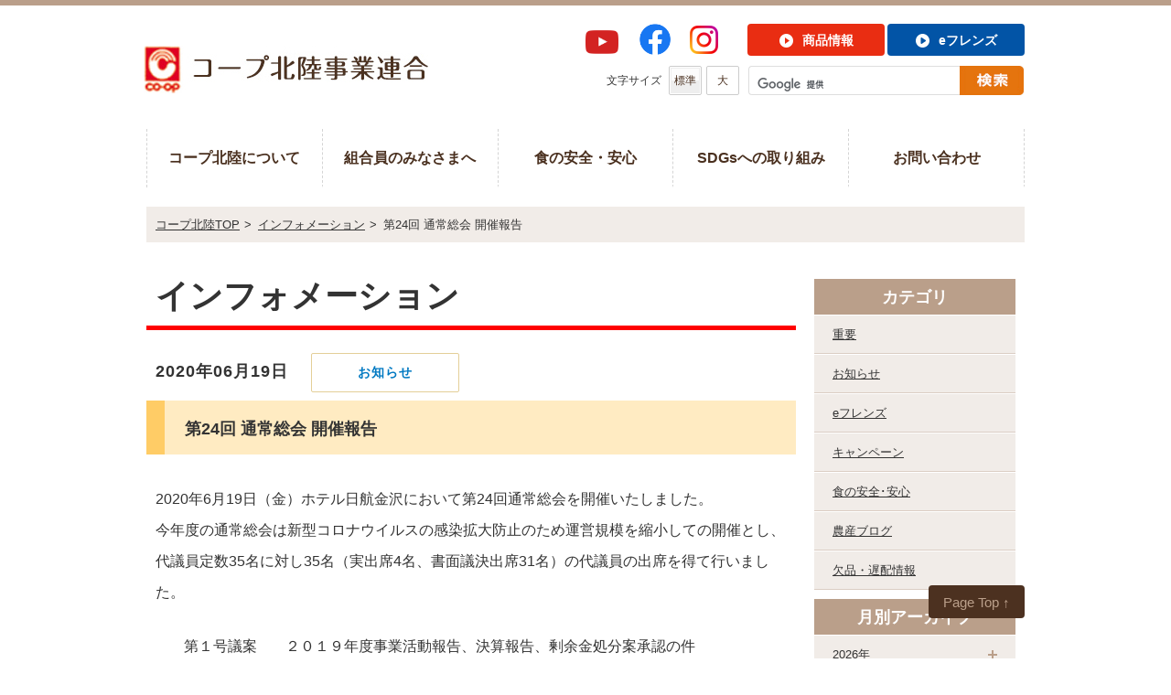

--- FILE ---
content_type: text/html; charset=UTF-8
request_url: https://www.coop-hokuriku.net/9475
body_size: 51241
content:
<!DOCTYPE HTML>
<html>
<head>
<!-- GA4 2306 Google tag (gtag.js) -->
<script async src="https://www.googletagmanager.com/gtag/js?id=G-V1VBC0GR94"></script>
<script>
  window.dataLayer = window.dataLayer || [];
  function gtag(){dataLayer.push(arguments);}
  gtag('js', new Date());

  gtag('config', 'G-V1VBC0GR94');
</script>

<meta charset="utf-8">
<link rel="icon" type="image/png" href="/favicon.png" sizes="144x144">
<meta name="format-detection" content="telephone=no">
<meta name="description" content="食の安全安心情報や欠品・配達情報など各種おしらせ情報をご覧いただけます。">
<meta name="keywords" content="欠品・配達情報,キャンペーン情報">
<title>
第24回 通常総会 開催報告 | コープ北陸事業連合</title>
<link href="https://www.coop-hokuriku.net/content/wp-content/themes/hokuriku/style.css" rel="stylesheet" type="text/css" />
<link rel="stylesheet" type="text/css" href="/css/common.css">
<link rel="stylesheet" type="text/css" href="/css/style.css">
<script>
if(((navigator.userAgent.indexOf('iPhone') > 0) || (navigator.userAgent.indexOf('Android') > 0) && (navigator.userAgent.indexOf('Mobile') > 0) && (navigator.userAgent.indexOf('SC-01C') == -1))){
document.write('<meta name="viewport" content="width=device-width, initial-scale=1.0, maximum-scale=1.0, minimum-scale=1.0, user-scalable=no">');
}</script>
<!--[if lt IE 9]>
<script src="/js/html5.js"></script>
<![endif]-->
<meta name='robots' content='max-image-preview:large' />
	<style>img:is([sizes="auto" i], [sizes^="auto," i]) { contain-intrinsic-size: 3000px 1500px }</style>
	<link rel="alternate" type="application/rss+xml" title="コープ北陸事業連合 &raquo; 第24回 通常総会 開催報告 のコメントのフィード" href="https://www.coop-hokuriku.net/9475/feed" />
<script type="text/javascript">
/* <![CDATA[ */
window._wpemojiSettings = {"baseUrl":"https:\/\/s.w.org\/images\/core\/emoji\/15.0.3\/72x72\/","ext":".png","svgUrl":"https:\/\/s.w.org\/images\/core\/emoji\/15.0.3\/svg\/","svgExt":".svg","source":{"concatemoji":"https:\/\/www.coop-hokuriku.net\/content\/wp-includes\/js\/wp-emoji-release.min.js?ver=6.7.4"}};
/*! This file is auto-generated */
!function(i,n){var o,s,e;function c(e){try{var t={supportTests:e,timestamp:(new Date).valueOf()};sessionStorage.setItem(o,JSON.stringify(t))}catch(e){}}function p(e,t,n){e.clearRect(0,0,e.canvas.width,e.canvas.height),e.fillText(t,0,0);var t=new Uint32Array(e.getImageData(0,0,e.canvas.width,e.canvas.height).data),r=(e.clearRect(0,0,e.canvas.width,e.canvas.height),e.fillText(n,0,0),new Uint32Array(e.getImageData(0,0,e.canvas.width,e.canvas.height).data));return t.every(function(e,t){return e===r[t]})}function u(e,t,n){switch(t){case"flag":return n(e,"\ud83c\udff3\ufe0f\u200d\u26a7\ufe0f","\ud83c\udff3\ufe0f\u200b\u26a7\ufe0f")?!1:!n(e,"\ud83c\uddfa\ud83c\uddf3","\ud83c\uddfa\u200b\ud83c\uddf3")&&!n(e,"\ud83c\udff4\udb40\udc67\udb40\udc62\udb40\udc65\udb40\udc6e\udb40\udc67\udb40\udc7f","\ud83c\udff4\u200b\udb40\udc67\u200b\udb40\udc62\u200b\udb40\udc65\u200b\udb40\udc6e\u200b\udb40\udc67\u200b\udb40\udc7f");case"emoji":return!n(e,"\ud83d\udc26\u200d\u2b1b","\ud83d\udc26\u200b\u2b1b")}return!1}function f(e,t,n){var r="undefined"!=typeof WorkerGlobalScope&&self instanceof WorkerGlobalScope?new OffscreenCanvas(300,150):i.createElement("canvas"),a=r.getContext("2d",{willReadFrequently:!0}),o=(a.textBaseline="top",a.font="600 32px Arial",{});return e.forEach(function(e){o[e]=t(a,e,n)}),o}function t(e){var t=i.createElement("script");t.src=e,t.defer=!0,i.head.appendChild(t)}"undefined"!=typeof Promise&&(o="wpEmojiSettingsSupports",s=["flag","emoji"],n.supports={everything:!0,everythingExceptFlag:!0},e=new Promise(function(e){i.addEventListener("DOMContentLoaded",e,{once:!0})}),new Promise(function(t){var n=function(){try{var e=JSON.parse(sessionStorage.getItem(o));if("object"==typeof e&&"number"==typeof e.timestamp&&(new Date).valueOf()<e.timestamp+604800&&"object"==typeof e.supportTests)return e.supportTests}catch(e){}return null}();if(!n){if("undefined"!=typeof Worker&&"undefined"!=typeof OffscreenCanvas&&"undefined"!=typeof URL&&URL.createObjectURL&&"undefined"!=typeof Blob)try{var e="postMessage("+f.toString()+"("+[JSON.stringify(s),u.toString(),p.toString()].join(",")+"));",r=new Blob([e],{type:"text/javascript"}),a=new Worker(URL.createObjectURL(r),{name:"wpTestEmojiSupports"});return void(a.onmessage=function(e){c(n=e.data),a.terminate(),t(n)})}catch(e){}c(n=f(s,u,p))}t(n)}).then(function(e){for(var t in e)n.supports[t]=e[t],n.supports.everything=n.supports.everything&&n.supports[t],"flag"!==t&&(n.supports.everythingExceptFlag=n.supports.everythingExceptFlag&&n.supports[t]);n.supports.everythingExceptFlag=n.supports.everythingExceptFlag&&!n.supports.flag,n.DOMReady=!1,n.readyCallback=function(){n.DOMReady=!0}}).then(function(){return e}).then(function(){var e;n.supports.everything||(n.readyCallback(),(e=n.source||{}).concatemoji?t(e.concatemoji):e.wpemoji&&e.twemoji&&(t(e.twemoji),t(e.wpemoji)))}))}((window,document),window._wpemojiSettings);
/* ]]> */
</script>
<style id='wp-emoji-styles-inline-css' type='text/css'>

	img.wp-smiley, img.emoji {
		display: inline !important;
		border: none !important;
		box-shadow: none !important;
		height: 1em !important;
		width: 1em !important;
		margin: 0 0.07em !important;
		vertical-align: -0.1em !important;
		background: none !important;
		padding: 0 !important;
	}
</style>
<link rel='stylesheet' id='wp-block-library-css' href='https://www.coop-hokuriku.net/content/wp-includes/css/dist/block-library/style.min.css?ver=6.7.4' type='text/css' media='all' />
<style id='classic-theme-styles-inline-css' type='text/css'>
/*! This file is auto-generated */
.wp-block-button__link{color:#fff;background-color:#32373c;border-radius:9999px;box-shadow:none;text-decoration:none;padding:calc(.667em + 2px) calc(1.333em + 2px);font-size:1.125em}.wp-block-file__button{background:#32373c;color:#fff;text-decoration:none}
</style>
<style id='global-styles-inline-css' type='text/css'>
:root{--wp--preset--aspect-ratio--square: 1;--wp--preset--aspect-ratio--4-3: 4/3;--wp--preset--aspect-ratio--3-4: 3/4;--wp--preset--aspect-ratio--3-2: 3/2;--wp--preset--aspect-ratio--2-3: 2/3;--wp--preset--aspect-ratio--16-9: 16/9;--wp--preset--aspect-ratio--9-16: 9/16;--wp--preset--color--black: #000000;--wp--preset--color--cyan-bluish-gray: #abb8c3;--wp--preset--color--white: #ffffff;--wp--preset--color--pale-pink: #f78da7;--wp--preset--color--vivid-red: #cf2e2e;--wp--preset--color--luminous-vivid-orange: #ff6900;--wp--preset--color--luminous-vivid-amber: #fcb900;--wp--preset--color--light-green-cyan: #7bdcb5;--wp--preset--color--vivid-green-cyan: #00d084;--wp--preset--color--pale-cyan-blue: #8ed1fc;--wp--preset--color--vivid-cyan-blue: #0693e3;--wp--preset--color--vivid-purple: #9b51e0;--wp--preset--gradient--vivid-cyan-blue-to-vivid-purple: linear-gradient(135deg,rgba(6,147,227,1) 0%,rgb(155,81,224) 100%);--wp--preset--gradient--light-green-cyan-to-vivid-green-cyan: linear-gradient(135deg,rgb(122,220,180) 0%,rgb(0,208,130) 100%);--wp--preset--gradient--luminous-vivid-amber-to-luminous-vivid-orange: linear-gradient(135deg,rgba(252,185,0,1) 0%,rgba(255,105,0,1) 100%);--wp--preset--gradient--luminous-vivid-orange-to-vivid-red: linear-gradient(135deg,rgba(255,105,0,1) 0%,rgb(207,46,46) 100%);--wp--preset--gradient--very-light-gray-to-cyan-bluish-gray: linear-gradient(135deg,rgb(238,238,238) 0%,rgb(169,184,195) 100%);--wp--preset--gradient--cool-to-warm-spectrum: linear-gradient(135deg,rgb(74,234,220) 0%,rgb(151,120,209) 20%,rgb(207,42,186) 40%,rgb(238,44,130) 60%,rgb(251,105,98) 80%,rgb(254,248,76) 100%);--wp--preset--gradient--blush-light-purple: linear-gradient(135deg,rgb(255,206,236) 0%,rgb(152,150,240) 100%);--wp--preset--gradient--blush-bordeaux: linear-gradient(135deg,rgb(254,205,165) 0%,rgb(254,45,45) 50%,rgb(107,0,62) 100%);--wp--preset--gradient--luminous-dusk: linear-gradient(135deg,rgb(255,203,112) 0%,rgb(199,81,192) 50%,rgb(65,88,208) 100%);--wp--preset--gradient--pale-ocean: linear-gradient(135deg,rgb(255,245,203) 0%,rgb(182,227,212) 50%,rgb(51,167,181) 100%);--wp--preset--gradient--electric-grass: linear-gradient(135deg,rgb(202,248,128) 0%,rgb(113,206,126) 100%);--wp--preset--gradient--midnight: linear-gradient(135deg,rgb(2,3,129) 0%,rgb(40,116,252) 100%);--wp--preset--font-size--small: 13px;--wp--preset--font-size--medium: 20px;--wp--preset--font-size--large: 36px;--wp--preset--font-size--x-large: 42px;--wp--preset--spacing--20: 0.44rem;--wp--preset--spacing--30: 0.67rem;--wp--preset--spacing--40: 1rem;--wp--preset--spacing--50: 1.5rem;--wp--preset--spacing--60: 2.25rem;--wp--preset--spacing--70: 3.38rem;--wp--preset--spacing--80: 5.06rem;--wp--preset--shadow--natural: 6px 6px 9px rgba(0, 0, 0, 0.2);--wp--preset--shadow--deep: 12px 12px 50px rgba(0, 0, 0, 0.4);--wp--preset--shadow--sharp: 6px 6px 0px rgba(0, 0, 0, 0.2);--wp--preset--shadow--outlined: 6px 6px 0px -3px rgba(255, 255, 255, 1), 6px 6px rgba(0, 0, 0, 1);--wp--preset--shadow--crisp: 6px 6px 0px rgba(0, 0, 0, 1);}:where(.is-layout-flex){gap: 0.5em;}:where(.is-layout-grid){gap: 0.5em;}body .is-layout-flex{display: flex;}.is-layout-flex{flex-wrap: wrap;align-items: center;}.is-layout-flex > :is(*, div){margin: 0;}body .is-layout-grid{display: grid;}.is-layout-grid > :is(*, div){margin: 0;}:where(.wp-block-columns.is-layout-flex){gap: 2em;}:where(.wp-block-columns.is-layout-grid){gap: 2em;}:where(.wp-block-post-template.is-layout-flex){gap: 1.25em;}:where(.wp-block-post-template.is-layout-grid){gap: 1.25em;}.has-black-color{color: var(--wp--preset--color--black) !important;}.has-cyan-bluish-gray-color{color: var(--wp--preset--color--cyan-bluish-gray) !important;}.has-white-color{color: var(--wp--preset--color--white) !important;}.has-pale-pink-color{color: var(--wp--preset--color--pale-pink) !important;}.has-vivid-red-color{color: var(--wp--preset--color--vivid-red) !important;}.has-luminous-vivid-orange-color{color: var(--wp--preset--color--luminous-vivid-orange) !important;}.has-luminous-vivid-amber-color{color: var(--wp--preset--color--luminous-vivid-amber) !important;}.has-light-green-cyan-color{color: var(--wp--preset--color--light-green-cyan) !important;}.has-vivid-green-cyan-color{color: var(--wp--preset--color--vivid-green-cyan) !important;}.has-pale-cyan-blue-color{color: var(--wp--preset--color--pale-cyan-blue) !important;}.has-vivid-cyan-blue-color{color: var(--wp--preset--color--vivid-cyan-blue) !important;}.has-vivid-purple-color{color: var(--wp--preset--color--vivid-purple) !important;}.has-black-background-color{background-color: var(--wp--preset--color--black) !important;}.has-cyan-bluish-gray-background-color{background-color: var(--wp--preset--color--cyan-bluish-gray) !important;}.has-white-background-color{background-color: var(--wp--preset--color--white) !important;}.has-pale-pink-background-color{background-color: var(--wp--preset--color--pale-pink) !important;}.has-vivid-red-background-color{background-color: var(--wp--preset--color--vivid-red) !important;}.has-luminous-vivid-orange-background-color{background-color: var(--wp--preset--color--luminous-vivid-orange) !important;}.has-luminous-vivid-amber-background-color{background-color: var(--wp--preset--color--luminous-vivid-amber) !important;}.has-light-green-cyan-background-color{background-color: var(--wp--preset--color--light-green-cyan) !important;}.has-vivid-green-cyan-background-color{background-color: var(--wp--preset--color--vivid-green-cyan) !important;}.has-pale-cyan-blue-background-color{background-color: var(--wp--preset--color--pale-cyan-blue) !important;}.has-vivid-cyan-blue-background-color{background-color: var(--wp--preset--color--vivid-cyan-blue) !important;}.has-vivid-purple-background-color{background-color: var(--wp--preset--color--vivid-purple) !important;}.has-black-border-color{border-color: var(--wp--preset--color--black) !important;}.has-cyan-bluish-gray-border-color{border-color: var(--wp--preset--color--cyan-bluish-gray) !important;}.has-white-border-color{border-color: var(--wp--preset--color--white) !important;}.has-pale-pink-border-color{border-color: var(--wp--preset--color--pale-pink) !important;}.has-vivid-red-border-color{border-color: var(--wp--preset--color--vivid-red) !important;}.has-luminous-vivid-orange-border-color{border-color: var(--wp--preset--color--luminous-vivid-orange) !important;}.has-luminous-vivid-amber-border-color{border-color: var(--wp--preset--color--luminous-vivid-amber) !important;}.has-light-green-cyan-border-color{border-color: var(--wp--preset--color--light-green-cyan) !important;}.has-vivid-green-cyan-border-color{border-color: var(--wp--preset--color--vivid-green-cyan) !important;}.has-pale-cyan-blue-border-color{border-color: var(--wp--preset--color--pale-cyan-blue) !important;}.has-vivid-cyan-blue-border-color{border-color: var(--wp--preset--color--vivid-cyan-blue) !important;}.has-vivid-purple-border-color{border-color: var(--wp--preset--color--vivid-purple) !important;}.has-vivid-cyan-blue-to-vivid-purple-gradient-background{background: var(--wp--preset--gradient--vivid-cyan-blue-to-vivid-purple) !important;}.has-light-green-cyan-to-vivid-green-cyan-gradient-background{background: var(--wp--preset--gradient--light-green-cyan-to-vivid-green-cyan) !important;}.has-luminous-vivid-amber-to-luminous-vivid-orange-gradient-background{background: var(--wp--preset--gradient--luminous-vivid-amber-to-luminous-vivid-orange) !important;}.has-luminous-vivid-orange-to-vivid-red-gradient-background{background: var(--wp--preset--gradient--luminous-vivid-orange-to-vivid-red) !important;}.has-very-light-gray-to-cyan-bluish-gray-gradient-background{background: var(--wp--preset--gradient--very-light-gray-to-cyan-bluish-gray) !important;}.has-cool-to-warm-spectrum-gradient-background{background: var(--wp--preset--gradient--cool-to-warm-spectrum) !important;}.has-blush-light-purple-gradient-background{background: var(--wp--preset--gradient--blush-light-purple) !important;}.has-blush-bordeaux-gradient-background{background: var(--wp--preset--gradient--blush-bordeaux) !important;}.has-luminous-dusk-gradient-background{background: var(--wp--preset--gradient--luminous-dusk) !important;}.has-pale-ocean-gradient-background{background: var(--wp--preset--gradient--pale-ocean) !important;}.has-electric-grass-gradient-background{background: var(--wp--preset--gradient--electric-grass) !important;}.has-midnight-gradient-background{background: var(--wp--preset--gradient--midnight) !important;}.has-small-font-size{font-size: var(--wp--preset--font-size--small) !important;}.has-medium-font-size{font-size: var(--wp--preset--font-size--medium) !important;}.has-large-font-size{font-size: var(--wp--preset--font-size--large) !important;}.has-x-large-font-size{font-size: var(--wp--preset--font-size--x-large) !important;}
:where(.wp-block-post-template.is-layout-flex){gap: 1.25em;}:where(.wp-block-post-template.is-layout-grid){gap: 1.25em;}
:where(.wp-block-columns.is-layout-flex){gap: 2em;}:where(.wp-block-columns.is-layout-grid){gap: 2em;}
:root :where(.wp-block-pullquote){font-size: 1.5em;line-height: 1.6;}
</style>
<link rel="https://api.w.org/" href="https://www.coop-hokuriku.net/wp-json/" /><link rel="alternate" title="JSON" type="application/json" href="https://www.coop-hokuriku.net/wp-json/wp/v2/posts/9475" /><link rel="EditURI" type="application/rsd+xml" title="RSD" href="https://www.coop-hokuriku.net/content/xmlrpc.php?rsd" />
<meta name="generator" content="WordPress 6.7.4" />
<link rel="canonical" href="https://www.coop-hokuriku.net/9475" />
<link rel='shortlink' href='https://www.coop-hokuriku.net/?p=9475' />
<link rel="alternate" title="oEmbed (JSON)" type="application/json+oembed" href="https://www.coop-hokuriku.net/wp-json/oembed/1.0/embed?url=https%3A%2F%2Fwww.coop-hokuriku.net%2F9475" />
<link rel="alternate" title="oEmbed (XML)" type="text/xml+oembed" href="https://www.coop-hokuriku.net/wp-json/oembed/1.0/embed?url=https%3A%2F%2Fwww.coop-hokuriku.net%2F9475&#038;format=xml" />



</head>
<body id="news">
<script>
  (function(i,s,o,g,r,a,m){i['GoogleAnalyticsObject']=r;i[r]=i[r]||function(){
  (i[r].q=i[r].q||[]).push(arguments)},i[r].l=1*new Date();a=s.createElement(o),
  m=s.getElementsByTagName(o)[0];a.async=1;a.src=g;m.parentNode.insertBefore(a,m)
  })(window,document,'script','https://www.google-analytics.com/analytics.js','ga');

  ga('create', 'UA-82881232-1', 'auto');
  ga('send', 'pageview');

</script>



<div id="fb-root"></div>
<script>(function(d, s, id) {
  var js, fjs = d.getElementsByTagName(s)[0];
  if (d.getElementById(id)) return;
  js = d.createElement(s); js.id = id;
  js.src = 'https://connect.facebook.net/ja_JP/sdk.js#xfbml=1&version=v3.2';
  fjs.parentNode.insertBefore(js, fjs);
}(document, 'script', 'facebook-jssdk'));</script>

<div id="container">
<header id="gHeader">
	<div class="hBox clearfix">
		<h1><a href="/"><img src="/img/common/logo.jpg" alt="co-opコープ北陸事業連合"></a></h1>
		
		<div class="p_icon pc">
			<ol>
			<li class="yt_bt"><a href="https://www.youtube.com/channel/UCKCZMCG9Wg7sIljPVbK9cbg/videos"><img src="/img/index/logo_youtube.png" alt="YouTubeロゴ"></a></li>
				<li class="fb_bt"><a href="https://www.facebook.com/coop.hokuriku/"><img src="/img/index/logo_fb.png" alt="フェイスブックロゴ"></a></li>
				<li class="ist_bt"><a href="https://www.instagram.com/coop_hokuriku/"><img src="/img/index/logo_insta.png" alt="インスタグラムアイコン"></a></li></ol>
				</div>

		<div class="rBox">
			<ul class="linkUl clearfix">
				<li><a href="/products"><span>商品情報</span></a></li>
				<li class="rLi"><a href="https://hokuriku.ef.cws.coop/auth/bb/login.do" target="_blank" class="pc"><span>eフレンズ</span></a><a href="https://hokuriku.ef.cws.coop/auth/sp/login.do" target="_blank" class="sp"><span>eフレンズ</span></a></li>
			</ul>
			<div class="search"> 
				<script>
  (function() {
    var cx = '010140020108310874894:1n80fzv5vqi';
    var gcse = document.createElement('script');
    gcse.type = 'text/javascript';
    gcse.async = true;
    gcse.src = 'https://cse.google.com/cse.js?cx=' + cx;
    var s = document.getElementsByTagName('script')[0];
    s.parentNode.insertBefore(gcse, s);
  })();
</script>
				<gcse:search></gcse:search>
			</div>
			<div class="sizeBox clearfix">
				<p>文字サイズ</p>
				<ul class="clearfix">
					<li><a href="javascript:void(0);" id="fm" onclick="font('2')" class="on"><span>標準</span></a></li>
					<li><a href="javascript:void(0);" id="fl" onclick="font('3')"><span>大</span></a></li>
				</ul>
			</div>
		</div>
	</div>
	<div id="gNavi">
		<ul class="clearfix">
			<li class="navi01"><a href="/outline">コープ北陸について</a></li>
			<li class="navi02"><a href="/member">組合員のみなさまへ</a></li>
			<li class="navi03"><a href="/foodsafety">食の安全・安心</a></li>
			<li class="navi04"><a href="/csr">SDGsへの取り組み</a></li>
			<li class="navi05"><a href="/contact">お問い合わせ</a></li>
		</ul>
			
	<div class="i_icon sp">
<p class="icon_01"><a href="https://www.youtube.com/channel/UCKCZMCG9Wg7sIljPVbK9cbg/videos"><img src="/img/index/sp_logo_youtube.png" alt="YouTubeロゴ" class="sp"></a></p>
<p class="icon_01"><a href="https://www.facebook.com/coop.hokuriku/"><img src="/img/index/sp_logo_fb.png" alt="フェイスブックロゴ" class="sp"></a></p>
<p><a href="https://www.instagram.com/coop_hokuriku/"><img src="/img/index/sp_logo_insta.png" alt="インスタグラムアイコン" class="sp"></a></p>
</div>
	</div>
	<div class="spSearch"><a href="#"><img src="/img/common/sp_search.png" alt=""><span>探す</span></a></div>
	<div class="spMenu"><a href="#"><img src="/img/common/sp_menu.png" alt=""><span>menu</span></a></div>
</header>
<section id="main">

<div id="pagePath">
	<ul>
		<li><a href="/">コープ北陸TOP</a>&gt;</li>
		<li><a href="https://www.coop-hokuriku.net/news">インフォメーション</a>&gt;</li>
		<li>第24回 通常総会 開催報告</li>
	</ul>
</div>
<div class="mainBox clearfix">
	<div id="conts">
		<h1 class="headLine01">インフォメーション</h1>
				<h2 class="newTtl01">2020年06月19日<span style="color: #0079c2;">お知らせ</span></h2>
		<h3 class="newTtl02">第24回 通常総会 開催報告</h3>
		<div class="newsDetail">
			<p><span style="font-size: 12pt;">2020年6月19日（金）ホテル日航金沢において第24回通常総会を開催いたしました。</span><br />
<span style="font-size: 12pt;"> 今年度の通常総会は新型コロナウイルスの感染拡大防止のため運営規模を縮小しての開催とし、代議員定数35名に対し35名（実出席4名、書面議決出席31名）の代議員の出席を得て行いました。</span></p>
<table style="width: 100%;">
<tbody>
<tr>
<td style="vertical-align: top; width: 20%; text-align: center;"><span style="font-size: 12pt;">第１号議案</span></td>
<td style="width: 80%;"><span style="font-size: 12pt;">２０１９年度事業活動報告、決算報告、剰余金処分案承認の件</span><br />
<span style="font-size: 12pt;">監査報告</span></td>
</tr>
<tr>
<td style="width: 90px; text-align: center;"><span style="font-size: 12pt;">第２号議案</span></td>
<td style="width: 430px;"><span style="font-size: 12pt;">２０２０年度事業活動方針及び予算決定の件</span></td>
</tr>
<tr>
<td style="width: 90px; text-align: center;"><span style="font-size: 12pt;">第３号議案</span></td>
<td style="width: 430px;"><span style="font-size: 12pt;">定款の一部改定の件</span></td>
</tr>
<tr>
<td style="width: 90px; text-align: center;"><span style="font-size: 12pt;">第４号議案</span></td>
<td style="width: 430px;"><span style="font-size: 12pt;">役員選任規約一部改定の件</span></td>
</tr>
<tr>
<td style="width: 90px; text-align: center;"><span style="font-size: 12pt;">第５号議案</span></td>
<td style="width: 430px;"><span style="font-size: 12pt;">役員選任の件</span></td>
</tr>
<tr>
<td style="width: 90px; text-align: center;"><span style="font-size: 12pt;">第６号議案</span></td>
<td style="width: 430px;"><span style="font-size: 12pt;">役員報酬決定の件</span></td>
</tr>
<tr>
<td style="width: 90px; text-align: center;"><span style="font-size: 12pt;">第７号議案</span></td>
<td style="width: 430px;"><span style="font-size: 12pt;">役員退職金支給の件</span></td>
</tr>
<tr>
<td style="width: 90px; text-align: center;"><span style="font-size: 12pt;">第８号議案</span></td>
<td style="width: 430px;"><span style="font-size: 12pt;">監事監査規則一部改定の件</span></td>
</tr>
<tr>
<td style="width: 520px;" colspan="2"><span style="font-size: 12pt;">　　　※以上の全議案を可決決定しました。</span></td>
</tr>
</tbody>
</table>
<h3></h3>
<h3><span style="color: #ff6600;">2020年度役員体制</span></h3>
<p><span style="font-size: 12pt;">総会終了後の第１回理事会において、代表理事２名の選定と役付理事を互選しました。</span><br />
<span style="font-size: 12pt;"> 代表理事ならびに役員体制は以下のとおりです。</span></p>
<p><span style="font-size: 12pt;">（非常勤）代表理事 理事長　竹生　正人　［留任］（福井県民生活協同組合代表理事理事長）</span><br />
<span style="font-size: 12pt;"> （常　勤）代表理事専務理事 檜原　弘樹　［留任］（管理本部長）</span><br />
<span style="font-size: 12pt;"> （常　勤）　　　　常務理事 堀口　亮一　［新任］（事業本部長）</span></p>
<h3><span style="color: #ff6600;">2019年度決算報告</span></h3>
<p><span style="font-size: 12pt;">会員生協供給高は、307億2,806万円（予算比97.1%、前年比98.7%）と予算・前年とも下回りました。事業連合出荷高は201億1,351万円（予算比103.7%、前年比99.6%）と予算は上回りましたが前年を下回りました。事業総剰余金は予算を下回りましたが、経費も予算内執行となり、経常剰余金は700万円で予算どおりとなりました。</span></p>
<p style="text-align: center;"><span style="font-size: 12pt;">＜2019年度事業経営の状況＞</span></p>
<table class=" aligncenter" style="background-color: #b5b1b1; width: 100%;">
<tbody>
<tr style="background-color: #ffffff;">
<td style="text-align: center; width: 230px;" colspan="2"><span style="font-size: 12pt;">単位：千円</span></td>
<td style="text-align: center; width: 130px;"><span style="font-size: 12pt;">予算</span></td>
<td style="text-align: center; width: 130px;"><span style="font-size: 12pt;">実績</span></td>
<td style="text-align: center; width: 87px;"><span style="font-size: 12pt;">予算費(%)</span></td>
<td style="text-align: center; width: 87px;"><span style="font-size: 12pt;">前年比(%)</span></td>
</tr>
<tr style="background-color: #ffffff;">
<td style="text-align: center; width: 230px;" colspan="2"><span style="font-size: 12pt;">会員生協供給高</span></td>
<td style="text-align: right; width: 130px;"><span style="font-size: 12pt;">31,650,000</span></td>
<td style="text-align: right; width: 130px;"><span style="font-size: 12pt;">30,728,064</span></td>
<td style="text-align: right; width: 87px;"><span style="font-size: 12pt;">97.1</span></td>
<td style="text-align: right; width: 87px;"><span style="font-size: 12pt;">98.7</span></td>
</tr>
<tr style="background-color: #ffffff; width: 100%;">
<td style="width: 80px;" rowspan="4"><span style="font-size: 12pt;">事業連合</span></td>
<td style="width: 150px;"><span style="font-size: 12pt;">出荷高（供給高）</span></td>
<td style="text-align: right; width: 130px;"><span style="font-size: 12pt;">20,755,394</span></td>
<td style="text-align: right; width: 130px;"><span style="font-size: 12pt;">21,513,514</span></td>
<td style="text-align: right; width: 87px;"><span style="font-size: 12pt;">103.7</span></td>
<td style="text-align: right; width: 87px;"><span style="font-size: 12pt;">99.6</span></td>
</tr>
<tr style="background-color: #ffffff;">
<td style="width: 150px;"><span style="font-size: 12pt;">事業総剰余金</span></td>
<td style="text-align: right; width: 130px;"><span style="font-size: 12pt;">1,836,142</span></td>
<td style="text-align: right; width: 130px;"><span style="font-size: 12pt;">1,796,639</span></td>
<td style="text-align: right; width: 87px;"><span style="font-size: 12pt;">97.8</span></td>
<td style="text-align: right; width: 87px;"><span style="font-size: 12pt;">99.0</span></td>
</tr>
<tr style="background-color: #ffffff;">
<td style="width: 150px;"><span style="font-size: 12pt;">経常剰余金</span></td>
<td style="text-align: right; width: 130px;"><span style="font-size: 12pt;">7,000</span></td>
<td style="text-align: right; width: 130px;"><span style="font-size: 12pt;">7,000</span></td>
<td style="text-align: right; width: 87px;"><span style="font-size: 12pt;">100.0</span></td>
<td style="text-align: right; width: 87px;"><span style="font-size: 12pt;">100.0</span></td>
</tr>
<tr style="background-color: #ffffff;">
<td style="width: 150px;"><span style="font-size: 12pt;">税引後当期剰余金</span></td>
<td style="text-align: right; width: 130px;"><span style="font-size: 12pt;">0</span></td>
<td style="text-align: right; width: 130px;"><span style="font-size: 12pt;">5,981</span></td>
<td style="text-align: right; width: 87px;"><span style="font-size: 12pt;">&#8211;</span></td>
<td style="text-align: right; width: 87px;"><span style="font-size: 12pt;">100.0</span></td>
</tr>
</tbody>
</table>
<p>&nbsp;</p>
<h3><span style="color: #ff6600;">2019年度事業の特徴点</span></h3>
<ol>
<li><span style="font-size: 12pt;">年間延べ利用人数は687.4万人（前年比99.1%）、一人当たり利用高は4,406円（前年比99.6%）、一人当たり利用点数は11.43点（前年比97.9%）となりました。</span></li>
<li><span style="font-size: 12pt;">70歳以上の組合員の利用人数、利用額が前年を上回りました（利用人数前年比109.5%、利用額前年比100.5%）。シニア層（55歳以上70歳未満）・シルバー層（70歳以上）の利用を想定したカタログ「ゆとろぎ＋」の供給高は予算比110.1%、前年比118.7%と大きく伸長しました。</span></li>
<li><span style="font-size: 12pt;">冷凍食品、飲料、菓子、日用消耗品の利用が前年を上回りました。また、リニューアルを行った「牛乳」も前年を上回りました。</span></li>
<li><span style="font-size: 12pt;">コープ商品の供給高は73.5億円（計画比96.5%、前年比98.4%）となりました。</span></li>
</ol>
<p>&nbsp;</p>
<h3><span style="color: #ff6600;">2020年度の重点課題</span></h3>
<ol>
<li><span style="font-size: 12pt;">２０３０年ビジョンを策定します。</span></li>
<li><span style="font-size: 12pt;">第９次中期計画（２０２１年～２０２３年）を策定します。</span></li>
<li><span style="font-size: 12pt;">見やすく選びやすい紙面づくりと、商品の良さが伝わる情報提供を行い、一人当たり利用点数アップを目指します。また、組合員モニターを募集し、より組合員のくらしの声を反映した商品企画を目指します。</span></li>
<li><span style="font-size: 12pt;">ｅフレンズ（インターネット注文）の情報提供機能の追加やｅフレンズ限定企画の拡大に取り組みます。</span></li>
<li><span style="font-size: 12pt;">業務の整理と体制を見直し、仕事改革に取り組み、生産性向上をはかります。</span></li>
</ol>
<p>&nbsp;</p>
<p style="text-align: center;"><span style="font-size: 12pt;">＜２０２０年度の事業、経営計画＞</span></p>
<table class="aligncenter" style="background-color: #b5b1b1; width: 100%;" border="0.1">
<tbody>
<tr style="background-color: #ffffff;">
<td style="width: 40%; text-align: center;" colspan="2"><span style="font-size: 12pt;">単位：千円</span></td>
<td style="width: 20%; text-align: center;"><span style="font-size: 12pt;">前年実績</span></td>
<td style="width: 20%; text-align: center;"><span style="font-size: 12pt;">予算</span></td>
<td style="width: 20%; text-align: center;"><span style="font-size: 12pt;">前年比(%)</span></td>
</tr>
<tr>
<td style="background-color: #ffffff; text-align: center;" colspan="2"><span style="font-size: 12pt;">会員生協供給高</span></td>
<td style="background-color: #ffffff; text-align: right;"><span style="font-size: 12pt;">30,728,064</span></td>
<td style="background-color: #ffffff; text-align: right;"><span style="font-size: 12pt;">31,841,000</span></td>
<td style="background-color: #ffffff; text-align: right;"><span style="font-size: 12pt;">103.6</span></td>
</tr>
<tr>
<td style="background-color: #ffffff; width: 120px; text-align: center;" rowspan="3"><span style="font-size: 12pt;">事業連合</span></td>
<td style="background-color: #ffffff; width: 180px; text-align: center;"><span style="font-size: 12pt;">出荷高（供給高）</span></td>
<td style="background-color: #ffffff; width: 50px; text-align: right;"><span style="font-size: 12pt;">21,513,514</span></td>
<td style="background-color: #ffffff; width: 50px; text-align: right;"><span style="font-size: 12pt;">22,385,061</span></td>
<td style="background-color: #ffffff; width: 45px; text-align: right;"><span style="font-size: 12pt;">104.1</span></td>
</tr>
<tr>
<td style="background-color: #ffffff; text-align: center;"><span style="font-size: 12pt;">事業総剰余金</span></td>
<td style="background-color: #ffffff; text-align: right;"><span style="font-size: 12pt;">1,796,639</span></td>
<td style="background-color: #ffffff; text-align: right;"><span style="font-size: 12pt;">1,768,928</span></td>
<td style="background-color: #ffffff; text-align: right;"><span style="font-size: 12pt;">98.5</span></td>
</tr>
<tr>
<td style="background-color: #ffffff; text-align: center;"><span style="font-size: 12pt;">経常剰余</span></td>
<td style="background-color: #ffffff; text-align: right;"><span style="font-size: 12pt;">7,000</span></td>
<td style="background-color: #ffffff; text-align: right;"><span style="font-size: 12pt;">7,000</span></td>
<td style="background-color: #ffffff; text-align: right;"><span style="font-size: 12pt;">100.0</span></td>
</tr>
</tbody>
</table>
<p style="text-align: center;">
					</div>
				<ul class="pageList">
			<li><a href="https://www.coop-hokuriku.net/9459" rel="prev">前のページ</a></li>
			<li>｜<a href="https://www.coop-hokuriku.net/news">インフォメーションTOP</a>｜</li>
			<li><a href="https://www.coop-hokuriku.net/9589" rel="next">次のページ</a></li>
		</ul>
	</div>
	<div id="sideBar">
	<div class="sTtl"><a href="https://www.coop-hokuriku.net/%e3%82%a4%e3%83%b3%e3%83%95%e3%82%a9%e3%83%a1%e3%83%bc%e3%82%b7%e3%83%a7%e3%83%b3%e3%82%ab%e3%83%86%e3%82%b4%e3%83%aa">カテゴリ</a></div>
	<ul class="sNavi" style="margin-bottom: 10px;">
			<li class="cat-item cat-item-1"><a href="https://www.coop-hokuriku.net/category/news01">重要</a>
</li>
	<li class="cat-item cat-item-3"><a href="https://www.coop-hokuriku.net/category/news03">お知らせ</a>
</li>
	<li class="cat-item cat-item-30"><a href="https://www.coop-hokuriku.net/category/news08">eフレンズ</a>
</li>
	<li class="cat-item cat-item-5"><a href="https://www.coop-hokuriku.net/category/news05">キャンペーン</a>
</li>
	<li class="cat-item cat-item-4"><a href="https://www.coop-hokuriku.net/category/news04">食の安全･安心</a>
</li>
	<li class="cat-item cat-item-6"><a href="https://www.coop-hokuriku.net/category/news06">農産ブログ</a>
</li>
	<li class="cat-item cat-item-2"><a href="https://www.coop-hokuriku.net/category/news02">欠品・遅配情報</a>
</li>
	</ul>
	<div class="sTtl"><a href="https://www.coop-hokuriku.net/%e6%9c%88%e5%88%a5%e3%82%a2%e3%83%bc%e3%82%ab%e3%82%a4%e3%83%96">月別アーカイブ</a></div>
	<!--<ul class="sNavi">
		<li><a href='https://www.coop-hokuriku.net/date/2026/01'>2026年1月</a></li>
	<li><a href='https://www.coop-hokuriku.net/date/2025/11'>2025年11月</a></li>
	<li><a href='https://www.coop-hokuriku.net/date/2025/10'>2025年10月</a></li>
	<li><a href='https://www.coop-hokuriku.net/date/2025/08'>2025年8月</a></li>
	<li><a href='https://www.coop-hokuriku.net/date/2025/07'>2025年7月</a></li>
	<li><a href='https://www.coop-hokuriku.net/date/2025/06'>2025年6月</a></li>
	<li><a href='https://www.coop-hokuriku.net/date/2025/05'>2025年5月</a></li>
	<li><a href='https://www.coop-hokuriku.net/date/2025/04'>2025年4月</a></li>
	<li><a href='https://www.coop-hokuriku.net/date/2025/03'>2025年3月</a></li>
	<li><a href='https://www.coop-hokuriku.net/date/2025/02'>2025年2月</a></li>
	<li><a href='https://www.coop-hokuriku.net/date/2025/01'>2025年1月</a></li>
	<li><a href='https://www.coop-hokuriku.net/date/2024/12'>2024年12月</a></li>
	<li><a href='https://www.coop-hokuriku.net/date/2024/11'>2024年11月</a></li>
	<li><a href='https://www.coop-hokuriku.net/date/2024/10'>2024年10月</a></li>
	<li><a href='https://www.coop-hokuriku.net/date/2024/09'>2024年9月</a></li>
	<li><a href='https://www.coop-hokuriku.net/date/2024/06'>2024年6月</a></li>
	<li><a href='https://www.coop-hokuriku.net/date/2024/05'>2024年5月</a></li>
	<li><a href='https://www.coop-hokuriku.net/date/2024/04'>2024年4月</a></li>
	<li><a href='https://www.coop-hokuriku.net/date/2024/03'>2024年3月</a></li>
	<li><a href='https://www.coop-hokuriku.net/date/2024/02'>2024年2月</a></li>
	<li><a href='https://www.coop-hokuriku.net/date/2024/01'>2024年1月</a></li>
	<li><a href='https://www.coop-hokuriku.net/date/2023/12'>2023年12月</a></li>
	<li><a href='https://www.coop-hokuriku.net/date/2023/11'>2023年11月</a></li>
	<li><a href='https://www.coop-hokuriku.net/date/2023/10'>2023年10月</a></li>
	<li><a href='https://www.coop-hokuriku.net/date/2023/09'>2023年9月</a></li>
	<li><a href='https://www.coop-hokuriku.net/date/2023/08'>2023年8月</a></li>
	<li><a href='https://www.coop-hokuriku.net/date/2023/07'>2023年7月</a></li>
	<li><a href='https://www.coop-hokuriku.net/date/2023/06'>2023年6月</a></li>
	<li><a href='https://www.coop-hokuriku.net/date/2023/05'>2023年5月</a></li>
	<li><a href='https://www.coop-hokuriku.net/date/2023/04'>2023年4月</a></li>
	<li><a href='https://www.coop-hokuriku.net/date/2023/03'>2023年3月</a></li>
	<li><a href='https://www.coop-hokuriku.net/date/2023/02'>2023年2月</a></li>
	<li><a href='https://www.coop-hokuriku.net/date/2023/01'>2023年1月</a></li>
	<li><a href='https://www.coop-hokuriku.net/date/2022/12'>2022年12月</a></li>
	<li><a href='https://www.coop-hokuriku.net/date/2022/11'>2022年11月</a></li>
	<li><a href='https://www.coop-hokuriku.net/date/2022/10'>2022年10月</a></li>
	<li><a href='https://www.coop-hokuriku.net/date/2022/09'>2022年9月</a></li>
	<li><a href='https://www.coop-hokuriku.net/date/2022/08'>2022年8月</a></li>
	<li><a href='https://www.coop-hokuriku.net/date/2022/07'>2022年7月</a></li>
	<li><a href='https://www.coop-hokuriku.net/date/2022/06'>2022年6月</a></li>
	<li><a href='https://www.coop-hokuriku.net/date/2022/05'>2022年5月</a></li>
	<li><a href='https://www.coop-hokuriku.net/date/2022/04'>2022年4月</a></li>
	<li><a href='https://www.coop-hokuriku.net/date/2022/03'>2022年3月</a></li>
	<li><a href='https://www.coop-hokuriku.net/date/2022/02'>2022年2月</a></li>
	<li><a href='https://www.coop-hokuriku.net/date/2022/01'>2022年1月</a></li>
	<li><a href='https://www.coop-hokuriku.net/date/2021/11'>2021年11月</a></li>
	<li><a href='https://www.coop-hokuriku.net/date/2021/10'>2021年10月</a></li>
	<li><a href='https://www.coop-hokuriku.net/date/2021/09'>2021年9月</a></li>
	<li><a href='https://www.coop-hokuriku.net/date/2021/08'>2021年8月</a></li>
	<li><a href='https://www.coop-hokuriku.net/date/2021/07'>2021年7月</a></li>
	<li><a href='https://www.coop-hokuriku.net/date/2021/06'>2021年6月</a></li>
	<li><a href='https://www.coop-hokuriku.net/date/2021/05'>2021年5月</a></li>
	<li><a href='https://www.coop-hokuriku.net/date/2021/04'>2021年4月</a></li>
	<li><a href='https://www.coop-hokuriku.net/date/2021/03'>2021年3月</a></li>
	<li><a href='https://www.coop-hokuriku.net/date/2021/02'>2021年2月</a></li>
	<li><a href='https://www.coop-hokuriku.net/date/2021/01'>2021年1月</a></li>
	<li><a href='https://www.coop-hokuriku.net/date/2020/12'>2020年12月</a></li>
	<li><a href='https://www.coop-hokuriku.net/date/2020/11'>2020年11月</a></li>
	<li><a href='https://www.coop-hokuriku.net/date/2020/10'>2020年10月</a></li>
	<li><a href='https://www.coop-hokuriku.net/date/2020/09'>2020年9月</a></li>
	<li><a href='https://www.coop-hokuriku.net/date/2020/07'>2020年7月</a></li>
	<li><a href='https://www.coop-hokuriku.net/date/2020/06'>2020年6月</a></li>
	<li><a href='https://www.coop-hokuriku.net/date/2020/05'>2020年5月</a></li>
	<li><a href='https://www.coop-hokuriku.net/date/2020/04'>2020年4月</a></li>
	<li><a href='https://www.coop-hokuriku.net/date/2020/03'>2020年3月</a></li>
	<li><a href='https://www.coop-hokuriku.net/date/2020/02'>2020年2月</a></li>
	<li><a href='https://www.coop-hokuriku.net/date/2020/01'>2020年1月</a></li>
	<li><a href='https://www.coop-hokuriku.net/date/2019/12'>2019年12月</a></li>
	<li><a href='https://www.coop-hokuriku.net/date/2019/11'>2019年11月</a></li>
	<li><a href='https://www.coop-hokuriku.net/date/2019/10'>2019年10月</a></li>
	<li><a href='https://www.coop-hokuriku.net/date/2019/08'>2019年8月</a></li>
	<li><a href='https://www.coop-hokuriku.net/date/2019/07'>2019年7月</a></li>
	<li><a href='https://www.coop-hokuriku.net/date/2019/06'>2019年6月</a></li>
	<li><a href='https://www.coop-hokuriku.net/date/2019/05'>2019年5月</a></li>
	<li><a href='https://www.coop-hokuriku.net/date/2019/04'>2019年4月</a></li>
	<li><a href='https://www.coop-hokuriku.net/date/2019/03'>2019年3月</a></li>
	<li><a href='https://www.coop-hokuriku.net/date/2019/02'>2019年2月</a></li>
	<li><a href='https://www.coop-hokuriku.net/date/2019/01'>2019年1月</a></li>
	<li><a href='https://www.coop-hokuriku.net/date/2018/12'>2018年12月</a></li>
	<li><a href='https://www.coop-hokuriku.net/date/2018/11'>2018年11月</a></li>
	<li><a href='https://www.coop-hokuriku.net/date/2018/10'>2018年10月</a></li>
	<li><a href='https://www.coop-hokuriku.net/date/2018/09'>2018年9月</a></li>
	<li><a href='https://www.coop-hokuriku.net/date/2018/08'>2018年8月</a></li>
	<li><a href='https://www.coop-hokuriku.net/date/2018/07'>2018年7月</a></li>
	<li><a href='https://www.coop-hokuriku.net/date/2018/06'>2018年6月</a></li>
	<li><a href='https://www.coop-hokuriku.net/date/2018/05'>2018年5月</a></li>
	<li><a href='https://www.coop-hokuriku.net/date/2018/04'>2018年4月</a></li>
	<li><a href='https://www.coop-hokuriku.net/date/2018/03'>2018年3月</a></li>
	<li><a href='https://www.coop-hokuriku.net/date/2018/02'>2018年2月</a></li>
	<li><a href='https://www.coop-hokuriku.net/date/2018/01'>2018年1月</a></li>
	<li><a href='https://www.coop-hokuriku.net/date/2017/11'>2017年11月</a></li>
	<li><a href='https://www.coop-hokuriku.net/date/2017/10'>2017年10月</a></li>
	<li><a href='https://www.coop-hokuriku.net/date/2017/09'>2017年9月</a></li>
	<li><a href='https://www.coop-hokuriku.net/date/2017/08'>2017年8月</a></li>
	<li><a href='https://www.coop-hokuriku.net/date/2017/07'>2017年7月</a></li>
	<li><a href='https://www.coop-hokuriku.net/date/2017/06'>2017年6月</a></li>
	<li><a href='https://www.coop-hokuriku.net/date/2017/05'>2017年5月</a></li>
	<li><a href='https://www.coop-hokuriku.net/date/2017/02'>2017年2月</a></li>
	<li><a href='https://www.coop-hokuriku.net/date/2017/01'>2017年1月</a></li>
	<li><a href='https://www.coop-hokuriku.net/date/2016/11'>2016年11月</a></li>
	<li><a href='https://www.coop-hokuriku.net/date/2016/09'>2016年9月</a></li>
	<li><a href='https://www.coop-hokuriku.net/date/2016/08'>2016年8月</a></li>
	<li><a href='https://www.coop-hokuriku.net/date/2016/07'>2016年7月</a></li>
	<li><a href='https://www.coop-hokuriku.net/date/2016/06'>2016年6月</a></li>
	<li><a href='https://www.coop-hokuriku.net/date/2016/03'>2016年3月</a></li>
	<li><a href='https://www.coop-hokuriku.net/date/2016/02'>2016年2月</a></li>
	<li><a href='https://www.coop-hokuriku.net/date/2015/10'>2015年10月</a></li>
	</ul>-->
	
	<ul class="dateNavi">
	<li><span>2026年</span><ul><li><a href="https://www.coop-hokuriku.net/?m=202601">01月(4)</a></li></ul></li><li><span>2025年</span><ul><li><a href="https://www.coop-hokuriku.net/?m=202511">11月(1)</a></li><li><a href="https://www.coop-hokuriku.net/?m=202510">10月(2)</a></li><li><a href="https://www.coop-hokuriku.net/?m=202508">08月(3)</a></li><li><a href="https://www.coop-hokuriku.net/?m=202507">07月(3)</a></li><li><a href="https://www.coop-hokuriku.net/?m=202506">06月(9)</a></li><li><a href="https://www.coop-hokuriku.net/?m=202505">05月(2)</a></li><li><a href="https://www.coop-hokuriku.net/?m=202504">04月(2)</a></li><li><a href="https://www.coop-hokuriku.net/?m=202503">03月(1)</a></li><li><a href="https://www.coop-hokuriku.net/?m=202502">02月(1)</a></li><li><a href="https://www.coop-hokuriku.net/?m=202501">01月(1)</a></li></ul></li><li><span>2024年</span><ul><li><a href="https://www.coop-hokuriku.net/?m=202412">12月(2)</a></li><li><a href="https://www.coop-hokuriku.net/?m=202411">11月(2)</a></li><li><a href="https://www.coop-hokuriku.net/?m=202410">10月(4)</a></li><li><a href="https://www.coop-hokuriku.net/?m=202409">09月(2)</a></li><li><a href="https://www.coop-hokuriku.net/?m=202406">06月(5)</a></li><li><a href="https://www.coop-hokuriku.net/?m=202405">05月(2)</a></li><li><a href="https://www.coop-hokuriku.net/?m=202404">04月(5)</a></li><li><a href="https://www.coop-hokuriku.net/?m=202403">03月(1)</a></li><li><a href="https://www.coop-hokuriku.net/?m=202402">02月(1)</a></li><li><a href="https://www.coop-hokuriku.net/?m=202401">01月(4)</a></li></ul></li><li><span>2023年</span><ul><li><a href="https://www.coop-hokuriku.net/?m=202312">12月(2)</a></li><li><a href="https://www.coop-hokuriku.net/?m=202311">11月(3)</a></li><li><a href="https://www.coop-hokuriku.net/?m=202310">10月(9)</a></li><li><a href="https://www.coop-hokuriku.net/?m=202309">09月(3)</a></li><li><a href="https://www.coop-hokuriku.net/?m=202308">08月(6)</a></li><li><a href="https://www.coop-hokuriku.net/?m=202307">07月(2)</a></li><li><a href="https://www.coop-hokuriku.net/?m=202306">06月(8)</a></li><li><a href="https://www.coop-hokuriku.net/?m=202305">05月(3)</a></li><li><a href="https://www.coop-hokuriku.net/?m=202304">04月(5)</a></li><li><a href="https://www.coop-hokuriku.net/?m=202303">03月(3)</a></li><li><a href="https://www.coop-hokuriku.net/?m=202302">02月(4)</a></li><li><a href="https://www.coop-hokuriku.net/?m=202301">01月(4)</a></li></ul></li><li><span>2022年</span><ul><li><a href="https://www.coop-hokuriku.net/?m=202212">12月(4)</a></li><li><a href="https://www.coop-hokuriku.net/?m=202211">11月(2)</a></li><li><a href="https://www.coop-hokuriku.net/?m=202210">10月(7)</a></li><li><a href="https://www.coop-hokuriku.net/?m=202209">09月(5)</a></li><li><a href="https://www.coop-hokuriku.net/?m=202208">08月(4)</a></li><li><a href="https://www.coop-hokuriku.net/?m=202207">07月(4)</a></li><li><a href="https://www.coop-hokuriku.net/?m=202206">06月(7)</a></li><li><a href="https://www.coop-hokuriku.net/?m=202205">05月(5)</a></li><li><a href="https://www.coop-hokuriku.net/?m=202204">04月(2)</a></li><li><a href="https://www.coop-hokuriku.net/?m=202203">03月(2)</a></li><li><a href="https://www.coop-hokuriku.net/?m=202202">02月(4)</a></li><li><a href="https://www.coop-hokuriku.net/?m=202201">01月(2)</a></li></ul></li><li><span>2021年</span><ul><li><a href="https://www.coop-hokuriku.net/?m=202111">11月(4)</a></li><li><a href="https://www.coop-hokuriku.net/?m=202110">10月(6)</a></li><li><a href="https://www.coop-hokuriku.net/?m=202109">09月(1)</a></li><li><a href="https://www.coop-hokuriku.net/?m=202108">08月(1)</a></li><li><a href="https://www.coop-hokuriku.net/?m=202107">07月(1)</a></li><li><a href="https://www.coop-hokuriku.net/?m=202106">06月(7)</a></li><li><a href="https://www.coop-hokuriku.net/?m=202105">05月(3)</a></li><li><a href="https://www.coop-hokuriku.net/?m=202104">04月(3)</a></li><li><a href="https://www.coop-hokuriku.net/?m=202103">03月(2)</a></li><li><a href="https://www.coop-hokuriku.net/?m=202102">02月(2)</a></li><li><a href="https://www.coop-hokuriku.net/?m=202101">01月(3)</a></li></ul></li><li><span>2020年</span><ul><li><a href="https://www.coop-hokuriku.net/?m=202012">12月(2)</a></li><li><a href="https://www.coop-hokuriku.net/?m=202011">11月(5)</a></li><li><a href="https://www.coop-hokuriku.net/?m=202010">10月(10)</a></li><li><a href="https://www.coop-hokuriku.net/?m=202009">09月(3)</a></li><li><a href="https://www.coop-hokuriku.net/?m=202007">07月(8)</a></li><li><a href="https://www.coop-hokuriku.net/?m=202006">06月(6)</a></li><li><a href="https://www.coop-hokuriku.net/?m=202005">05月(2)</a></li><li><a href="https://www.coop-hokuriku.net/?m=202004">04月(5)</a></li><li><a href="https://www.coop-hokuriku.net/?m=202003">03月(5)</a></li><li><a href="https://www.coop-hokuriku.net/?m=202002">02月(3)</a></li><li><a href="https://www.coop-hokuriku.net/?m=202001">01月(4)</a></li></ul></li><li><span>2019年</span><ul><li><a href="https://www.coop-hokuriku.net/?m=201912">12月(1)</a></li><li><a href="https://www.coop-hokuriku.net/?m=201911">11月(2)</a></li><li><a href="https://www.coop-hokuriku.net/?m=201910">10月(2)</a></li><li><a href="https://www.coop-hokuriku.net/?m=201908">08月(3)</a></li><li><a href="https://www.coop-hokuriku.net/?m=201907">07月(2)</a></li><li><a href="https://www.coop-hokuriku.net/?m=201906">06月(6)</a></li><li><a href="https://www.coop-hokuriku.net/?m=201905">05月(1)</a></li><li><a href="https://www.coop-hokuriku.net/?m=201904">04月(2)</a></li><li><a href="https://www.coop-hokuriku.net/?m=201903">03月(2)</a></li><li><a href="https://www.coop-hokuriku.net/?m=201902">02月(1)</a></li><li><a href="https://www.coop-hokuriku.net/?m=201901">01月(1)</a></li></ul></li><li><span>2018年</span><ul><li><a href="https://www.coop-hokuriku.net/?m=201812">12月(1)</a></li><li><a href="https://www.coop-hokuriku.net/?m=201811">11月(2)</a></li><li><a href="https://www.coop-hokuriku.net/?m=201810">10月(4)</a></li><li><a href="https://www.coop-hokuriku.net/?m=201809">09月(2)</a></li><li><a href="https://www.coop-hokuriku.net/?m=201808">08月(1)</a></li><li><a href="https://www.coop-hokuriku.net/?m=201807">07月(1)</a></li><li><a href="https://www.coop-hokuriku.net/?m=201806">06月(5)</a></li><li><a href="https://www.coop-hokuriku.net/?m=201805">05月(3)</a></li><li><a href="https://www.coop-hokuriku.net/?m=201804">04月(5)</a></li><li><a href="https://www.coop-hokuriku.net/?m=201803">03月(1)</a></li><li><a href="https://www.coop-hokuriku.net/?m=201802">02月(1)</a></li><li><a href="https://www.coop-hokuriku.net/?m=201801">01月(2)</a></li></ul></li><li><span>2017年</span><ul><li><a href="https://www.coop-hokuriku.net/?m=201711">11月(4)</a></li><li><a href="https://www.coop-hokuriku.net/?m=201710">10月(2)</a></li><li><a href="https://www.coop-hokuriku.net/?m=201709">09月(1)</a></li><li><a href="https://www.coop-hokuriku.net/?m=201708">08月(2)</a></li><li><a href="https://www.coop-hokuriku.net/?m=201707">07月(2)</a></li><li><a href="https://www.coop-hokuriku.net/?m=201706">06月(2)</a></li><li><a href="https://www.coop-hokuriku.net/?m=201705">05月(2)</a></li><li><a href="https://www.coop-hokuriku.net/?m=201702">02月(3)</a></li><li><a href="https://www.coop-hokuriku.net/?m=201701">01月(3)</a></li></ul></li>	</ul>
	
</div></div>
		<div class="pageTop pc"> <a href="#container">Page Top &uarr;</a> </div>
	<div class="pageTop sp"> <a href="#container"><img src="/img/common/pagetop.png" alt=""><span>ページの上部へ戻る</span></a></div>
	</section>
<footer id="gFooter">
	<div class="fBox clearfix">
		<ul class="fNavi">
			<li><a href="/outline/about.html">組織概要</a>/</li>
			<li><a href="/e-koukoku">電子公告</a>/</li>
			<li><a href="/sitemap.html">サイトマップ</a>/</li>
			<li><a href="/privacy.html">個人情報保護方針</a></li>
		</ul>
		<p class="fLink"><a href="/RequestFormDate.zip">取引先のみなさまへ　栄養成分分析依頼書</a></p>
		<p class="copyright">生活協同組合連合会コープ北陸事業連合　<br class="sp">
			&copy; CO-OP Hokuriku.  All Rights Reserved.</p>
	</div>
</footer>
</div>
<script src="/js/jquery.js"></script>
<script src="/js/jquery.page-scroller.js"></script>
<script src="/js/heightLine.js"></script>
<script src="/js/common.js"></script>
</body>
</html>